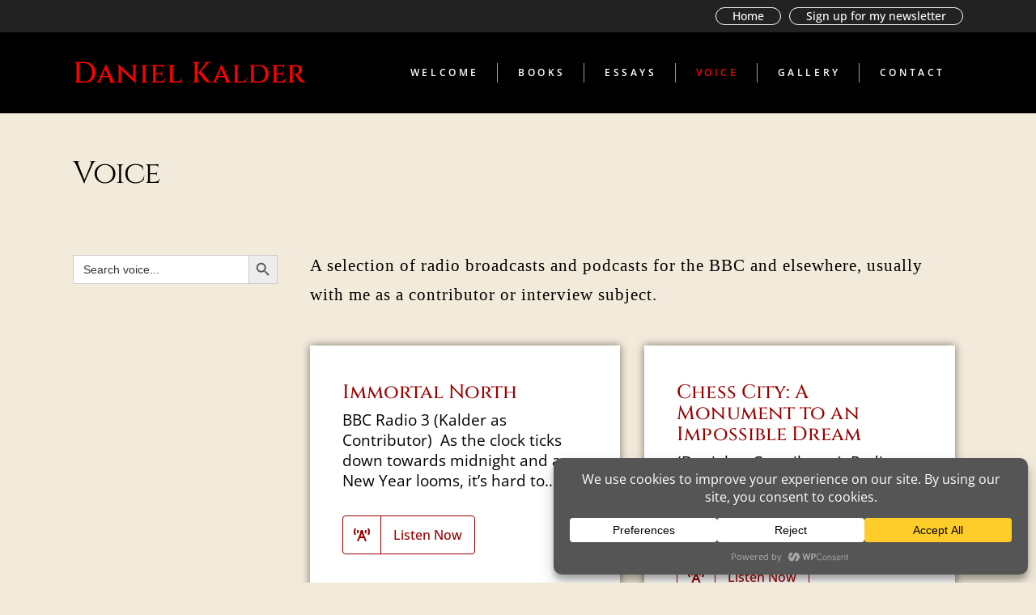

--- FILE ---
content_type: text/css
request_url: https://www.danielkalder.com/wp-content/themes/belletrist/style.css?ver=6.9
body_size: 216
content:
/*
Theme Name: Belletrist
Theme URI: https://belletrist.qodeinteractive.com
Description: Blog Theme for Writers
Author: Edge Themes
Author URI: https://qodeinteractive.com
Text Domain: belletrist
Tags: one-column, two-columns, three-columns, four-columns, left-sidebar, right-sidebar, custom-menu, featured-images, flexible-header, post-formats, sticky-post, threaded-comments, translation-ready
Version: 1.2
License: GNU General Public License v2 or later
License URI: http://www.gnu.org/licenses/gpl-2.0.html

This theme, like WordPress, is licensed under the GPL.
Use it to make something cool, have fun, and share what you've learned with others.
*/


--- FILE ---
content_type: text/css
request_url: https://www.danielkalder.com/wp-content/uploads/elementor/css/post-6037.css?ver=1768539709
body_size: 411
content:
.elementor-widget-text-editor{font-family:var( --e-global-typography-text-font-family ), Sans-serif;font-weight:var( --e-global-typography-text-font-weight );color:var( --e-global-color-text );}.elementor-widget-text-editor.elementor-drop-cap-view-stacked .elementor-drop-cap{background-color:var( --e-global-color-primary );}.elementor-widget-text-editor.elementor-drop-cap-view-framed .elementor-drop-cap, .elementor-widget-text-editor.elementor-drop-cap-view-default .elementor-drop-cap{color:var( --e-global-color-primary );border-color:var( --e-global-color-primary );}.elementor-6037 .elementor-element.elementor-element-7162cbe .qodef-addons-m-pagination.qodef--standard .page-numbers{font-family:"Cinzel", Sans-serif;}.elementor-6037 .elementor-element.elementor-element-7162cbe .qodef-shortcode .qodef-e-title{color:#990000;font-family:"Cinzel", Sans-serif;font-size:1.5rem;font-weight:500;text-decoration:none;line-height:1.1em;letter-spacing:0.1px;margin-bottom:9px;}.elementor-6037 .elementor-element.elementor-element-7162cbe .qodef-shortcode .qodef-e-title a{color:#990000;}.elementor-6037 .elementor-element.elementor-element-7162cbe .qodef-shortcode .qodef-e-title:hover{color:#FF0000;}.elementor-6037 .elementor-element.elementor-element-7162cbe .qodef-shortcode .qodef-e-title:hover a{color:#FF0000;}.elementor-6037 .elementor-element.elementor-element-7162cbe .qodef-blog-item .qodef-e-excerpt{font-family:"Open Sans", Sans-serif;font-size:1em;font-weight:400;line-height:1.35em;letter-spacing:0px;}.elementor-6037 .elementor-element.elementor-element-7162cbe .qodef-e-info.qodef-info--top .qodef-e-info-item{font-family:"Cinzel", Sans-serif;font-size:1.1em;font-weight:500;line-height:1.7em;}.elementor-6037 .elementor-element.elementor-element-7162cbe .qodef-e-info.qodef-info--top .qodef-e-info-item-icon{color:#990000;}.elementor-6037 .elementor-element.elementor-element-7162cbe .qodef-e-info.qodef-info--top{margin-bottom:15px;}.elementor-6037 .elementor-element.elementor-element-7162cbe .qodef-item-layout--boxed .qodef-e-text{margin-bottom:30px;}.elementor-6037 .elementor-element.elementor-element-7162cbe .qodef-qi-button{text-decoration:none;color:#990000;border-color:#990000;border-width:1px 1px 1px 1px;border-radius:4px 4px 4px 4px;}.elementor-6037 .elementor-element.elementor-element-7162cbe .qodef-m-border{background-color:#990000;width:1px;}.elementor-6037 .elementor-element.elementor-element-7162cbe .qodef-item-layout--boxed .qodef-e-content{background-color:#FFFFFF;}.elementor-6037 .elementor-element.elementor-element-7162cbe .qodef-item-layout--boxed .qodef-e-inner{box-shadow:0px 0px 10px 0px rgba(0,0,0,0.5);}.elementor-6037 .elementor-element.elementor-element-7162cbe .qodef-item-layout--boxed .qodef-e-info-date{font-family:"Cinzel", Sans-serif;font-weight:500;}.elementor-6037 .elementor-element.elementor-element-03114ad{--spacer-size:50px;}

--- FILE ---
content_type: text/javascript
request_url: https://www.danielkalder.com/wp-content/plugins/belletrist-core/inc/plugins/elementor/assets/js/elementor.js?ver=6.9
body_size: 1190
content:
(function ($) {
	"use strict";
	
	$( window ).on(
		'load',
		function () {
			for ( var key in qodefCore.shortcodes ) {
				for ( var keyChild in qodefCore.shortcodes[key] ) {
					qodefElementor.init( key, keyChild );
				}
			}
			
			qodefElementorSection.init();
			elementorSection.init();
		}
	);
	
	var qodefElementor = {
		init: function (key, keyChild) {
			$(window).on('elementor/frontend/init', function (e) {
				elementorFrontend.hooks.addAction('frontend/element_ready/' + key + '.default', function (e) {
					// Check if object doesn't exist and print the module where is the error
					if (typeof qodefCore.shortcodes[key][keyChild] === 'undefined') {
						console.log(keyChild);
					}
					
					qodefCore.shortcodes[key][keyChild].init();
				});
			});
		}
	};
	
	var qodefElementorSection = {
		init: function () {
			$(window).on('elementor/frontend/init', function () {
				elementorFrontend.hooks.addAction('frontend/element_ready/section', elementorSection.init);
			});
		}
	};
	
	var elementorSection = {
		init: function ($scope) {
			var $target = $scope,
				isEditMode = Boolean(elementorFrontend.isEditMode()),
				settings = [],
				sectionData = {};
			
			//generate parallax settings
			if (isEditMode && typeof $scope !== 'undefined') {
				
				// generate options when in admin
				var editorElements = window.elementor.elements,
					sectionId = $target.data('id');
				
				$.each(editorElements.models, function (index, object) {
					if (sectionId === object.id) {
						sectionData = object.attributes.settings.attributes;
					}
				});
				
				//parallax options
				if (typeof sectionData.qodef_parallax_type !== 'undefined') {
					settings['enable_parallax'] = sectionData.qodef_parallax_type;
				}
				
				if (typeof sectionData.qodef_parallax_image !== 'undefined' && sectionData.qodef_parallax_image['url']) {
					settings['parallax_image_url'] = sectionData.qodef_parallax_image['url'];
				}
				
				//offset options
				if (typeof sectionData.qodef_offset_type !== 'undefined') {
					settings['enable_offset'] = sectionData.qodef_offset_type;
				}
				
				if (typeof sectionData.qodef_offset_image !== 'undefined' && sectionData.qodef_offset_image['url']) {
					settings['offset_image_url'] = sectionData.qodef_offset_image['url'];
				}
				
				if (typeof sectionData.qodef_offset_top !== 'undefined') {
					settings['offset_top'] = sectionData.qodef_offset_top;
				}
				
				if (typeof sectionData.qodef_offset_left !== 'undefined') {
					settings['offset_left'] = sectionData.qodef_offset_left;
				}
				
				//generate output backend
				if (typeof $target !== 'undefined') {
					elementorSection.generateOutput($target, settings);
				}
			} else {
				
				// generate options when in frontend using global js variable
				var sectionHandlerData = qodefElementorGlobal.vars.elementorSectionHandler;
				
				$.each(sectionHandlerData, function (index, properties) {
					
					properties.forEach(function (property) {
						
						if (typeof property['parallax_type'] !== 'undefined' && property['parallax_type'] === 'parallax') {
							
							$target = $('[data-id="' + index + '"]');
							settings['parallax_type'] = property['parallax_type'];
							settings['parallax_image_url'] = property['parallax_image']['url'];
							
							if (typeof settings['parallax_image_url'] !== 'undefined') {
								settings['enable_parallax'] = 'parallax';
							}
						}
						
						if (typeof property['offset_type'] !== 'undefined' && property['offset_type'] === 'offset') {
							
							$target = $('[data-id="' + index + '"]');
							settings['offset_type'] = property['offset_type'];
							settings['offset_image_url'] = property['offset_image']['url'];
							settings['offset_top'] = property['offset_top'];
							settings['offset_left'] = property['offset_left'];
							
							if (typeof settings['offset_image_url'] !== 'undefined') {
								settings['enable_offset'] = 'offset';
							}
						}
						
						//generate output frontend
						if (typeof $target !== 'undefined') {
							elementorSection.generateOutput($target, settings);
							
							settings = [];
						}
					});
				});
			}
		},
		generateOutput: function ($target, settings) {
			
			if (typeof settings['enable_parallax'] !== 'undefined' && settings['enable_parallax'] === 'parallax' && typeof settings['parallax_image_url'] !== 'undefined') {
				
				$('.qodef-parallax-row-holder', $target).remove();
				$target.removeClass('qodef-parallax qodef--parallax-row');
				
				var $layout = null;
				
				$target.addClass('qodef-parallax qodef--parallax-row');
				
				$layout = $('<div class="qodef-parallax-row-holder"><div class="qodef-parallax-img-holder"><div class="qodef-parallax-img-wrapper"><img class="qodef-parallax-img" src="' + settings['parallax_image_url'] + '" alt="Parallax Image"></div></div></div>').prependTo($target);
				
				// wait for image src to be loaded
				var newImg = new Image;
				newImg.onload = function () {
					$target.find('img.qodef-parallax-img').attr('src', this.src);
					qodefCore.qodefParallaxBackground.init();
				};
				newImg.src = settings['parallax_image_url'];
			}
			
			if (typeof settings['enable_offset'] !== 'undefined' && settings['enable_offset'] === 'offset' && typeof settings['offset_image_url'] !== 'undefined') {
				
				$('.qodef-offset-image-holder', $target).remove();
				$target.removeClass('qodef-offset-image');
				
				var $layout = null;
				
				$target.addClass('qodef-offset-image');
				
				$layout = $('<div class="qodef-offset-image-holder" style="position: absolute; z-index: 5; top:' + settings['offset_top'] + '; left:' + settings['offset_left'] + '"><div class="qodef-offset-image-wrapper"><img src="' + settings['offset_image_url'] + '" alt="Offset Image"></div></div>').prependTo($target);
			}
		}
	};
	
})(jQuery);
